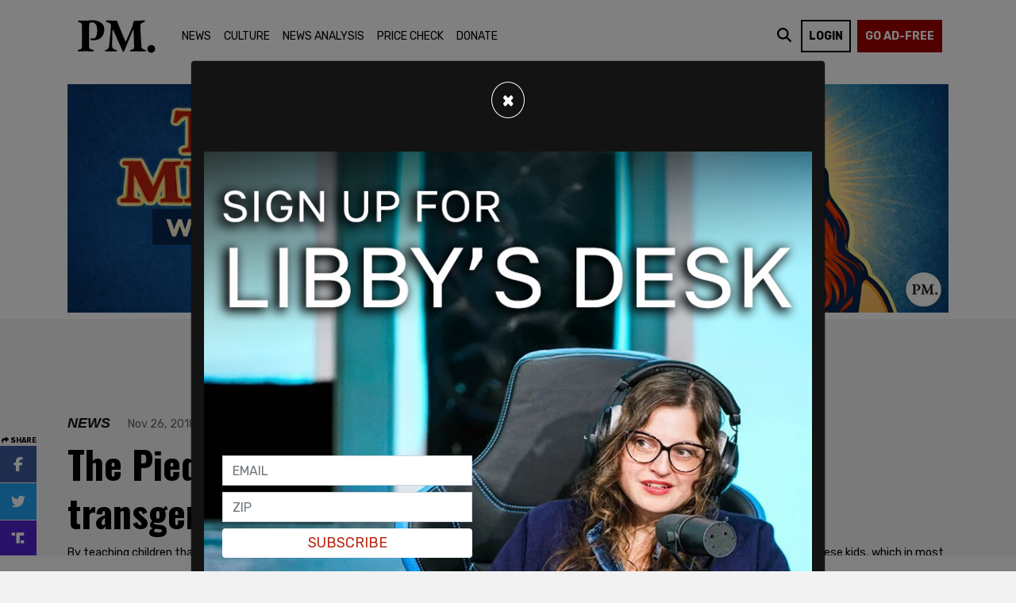

--- FILE ---
content_type: text/html; charset=utf-8
request_url: https://thepostmillennial.com/the-pied-pipers-of-gender-ideology-a-different-transgender-perspective
body_size: 18539
content:
<!doctype html>
<html lang="en">
  <head>

    	<!-- EZOIC SCRIPTS START -->
<script src="https://cmp.gatekeeperconsent.com/min.js" data-cfasync="false"></script>
<script src="https://the.gatekeeperconsent.com/cmp.min.js" data-cfasync="false"></script>

<script async src="//www.ezojs.com/ezoic/sa.min.js"></script>
<script>
    window.ezstandalone = window.ezstandalone || {};
    ezstandalone.cmd = ezstandalone.cmd || [];
</script>
<!-- / EZOIC SCRIPTS END -->


<!--HUMAN SECURITY-->
<script src="//client.px-cloud.net/PXWrwzgCUn/main.min.js" async></script>


<!-- Google tag (gtag.js) -->
<script async src="https://www.googletagmanager.com/gtag/js?id=G-0EJ45GPRJC"></script>
<script>
  window.dataLayer = window.dataLayer || [];
  function gtag(){dataLayer.push(arguments);}
  gtag('js', new Date());
  gtag('config', 'G-0EJ45GPRJC');
</script>

	
<meta name="title" content="The Pied Pipers of gender ideology: a different transgender perspective" />



    
   
  


<meta property="og:author" content="Jenn Smith"/>



  <meta property="og:type" content="article"/>
  <meta property="og:title" content="The Pied Pipers of gender ideology: a different transgender perspective"/>
  <meta property="og:site_name" content="The Post Millennial"/>
  <meta property="og:url" content="https://thepostmillennial.com/the-pied-pipers-of-gender-ideology-a-different-transgender-perspective"/>




  
    
    <meta property="og:image:width" content="800" />
    <meta property="og:image:height" content="450" />
  



<meta name="twitter:card" content="summary_large_image" />



<meta name="twitter:title" content="The Pied Pipers of gender ideology: a different transgender perspective" />
<meta name="twitter:domain" content="thepostmillennial.com" />

  
    
      <meta property="og:image:url" content="https://mr.cdn.ignitecdn.com/client_assets/thepostmillennial_com/media/picture/6310/cf5b/3e49/100d/6296/5de8/article_PM_shared.jpg?1662046043" />
      <meta name="twitter:image:src" content="https://mr.cdn.ignitecdn.com/client_assets/thepostmillennial_com/media/picture/6310/cf5b/3e49/100d/6296/5de8/article_PM_shared.jpg?1662046043">
      <meta property="og:image:secure_url" content="https://mr.cdn.ignitecdn.com/client_assets/thepostmillennial_com/media/picture/6310/cf5b/3e49/100d/6296/5de8/article_PM_shared.jpg?1662046043" />
      <meta property="og:image" content="https://mr.cdn.ignitecdn.com/client_assets/thepostmillennial_com/media/picture/6310/cf5b/3e49/100d/6296/5de8/article_PM_shared.jpg?1662046043">
    
  

  



  
    <meta property="og:description" content="By teaching children that are prone to obsessions confusing and yet “magical” ideas regarding gender, you could create an artificial obsession in these kids, which in most cases leads to irreversible changes." />
     <meta name="twitter:description" content="By teaching children that are prone to obsessions confusing and yet “magical” ideas regarding gender, you could create an artificial obsession in these kids, which in most cases leads to irreversible changes." />
      <meta name="description" content="By teaching children that are prone to obsessions confusing and yet “magical” ideas regarding gender, you could create an artificial obsession in these kids, which in most cases leads to irreversible changes."/>
   

  



<script type="application/ld+json">
   {
        "@context": "https://schema.org",
        "@type": "NewsArticle",
        "headline": "The Pied Pipers of gender ideology: a different transgender perspective",
        "datePublished": "2018-11-26T08:48-0500",
        "dateModified": "2022-09-02T19:48-0400",
		"author": {
    		"@type": "Person",
    		"name": "Jenn Smith"
  		},        
        "mainEntityOfPage": {
         "@type": "WebPage",
         "@id": "https://thepostmillennial.com/the-pied-pipers-of-gender-ideology-a-different-transgender-perspective"
      },
        "publisher": {
    		"@type": "Organization",
    		"name": "The Post Millenial",
            "logo": {
      			"@type": "ImageObject",
      			"url": ""
                "width": 600,
      			"height": 60
        	}
  		},
        "image": {
    		"@type": "ImageObject",
    		"url": "https://mr.cdn.ignitecdn.com/client_assets/thepostmillennial_com/media/picture/6310/cf5b/3e49/100d/6296/5de8/article_PM_shared.jpg?1662046043",
         
        	
        	"width": 800,
        	"height": 450
            
        
        
            },
         "description": "By teaching children that are prone to obsessions confusing and yet “magical” ideas regarding gender, you could create an artificial obsession in these kids, which in most cases leads to irreversible changes."
      }
</script>

<meta charset="utf-8">
<meta name="viewport" content="width=device-width, initial-scale=1, shrink-to-fit=no">
<title>The Pied Pipers of gender ideology: a different transgender perspective | The Post Millennial | thepostmillennial.com</title>

<link rel="canonical" href="https://thepostmillennial.com/the-pied-pipers-of-gender-ideology-a-different-transgender-perspective" />


<meta name="author" content="Jenn Smith">
<meta name="robots" content="all"/>
<meta name="revisit-after" content="14 days" />
<meta name="googlebot" content="index,follow" />



  <meta name="keywords" content="" />


<link rel="apple-touch-icon" sizes="180x180" href="https://mr.cdn.ignitecdn.com/client_assets/thepostmillennial_com/media/themes/img/apple-touch-icon.png">
<link rel="icon" type="image/png" sizes="32x32" href="https://mr.cdn.ignitecdn.com/client_assets/thepostmillennial_com/media/themes/img/favicon-32x32.png">
<link rel="icon" type="image/png" sizes="16x16" href="https://mr.cdn.ignitecdn.com/client_assets/thepostmillennial_com/media/themes/img/favicon-16x16.png">
<link rel="mask-icon" href="https://mr.cdn.ignitecdn.com/client_assets/thepostmillennial_com/media/themes/img/safari-pinned-tab.svg" color="#5bbad5">
<link rel="shortcut icon" href="https://mr.cdn.ignitecdn.com/client_assets/thepostmillennial_com/media/themes/img/favicon.ico">
<meta name="msapplication-TileColor" content="#000000">
<meta name="msapplication-config" content="https://mr.cdn.ignitecdn.com/client_assets/thepostmillennial_com/media/themes/img/browserconfig.xml">
<meta name="theme-color" content="#ffffff">

    <!-- CSS only -->
<link rel="stylesheet" href="https://cdn.jsdelivr.net/npm/bootstrap@4.6.0/dist/css/bootstrap.min.css" integrity="sha384-B0vP5xmATw1+K9KRQjQERJvTumQW0nPEzvF6L/Z6nronJ3oUOFUFpCjEUQouq2+l" crossorigin="anonymous">

<!-- JS, Popper.js, and jQuery -->
<script src="https://code.jquery.com/jquery-3.5.1.min.js"></script>
<script src="https://cdn.jsdelivr.net/npm/popper.js@1.16.1/dist/umd/popper.min.js" integrity="sha384-9/reFTGAW83EW2RDu2S0VKaIzap3H66lZH81PoYlFhbGU+6BZp6G7niu735Sk7lN" crossorigin="anonymous"></script>
<script src="https://cdn.jsdelivr.net/npm/bootstrap@4.6.0/dist/js/bootstrap.min.js" integrity="sha384-+YQ4JLhjyBLPDQt//I+STsc9iw4uQqACwlvpslubQzn4u2UU2UFM80nGisd026JF" crossorigin="anonymous"></script>


<link as="script" href="https://www.googletagservices.com/tag/js/gpt.js" />




	



<script type="text/javascript">
  window._taboola = window._taboola || [];
  _taboola.push({article:'auto'});
  !function (e, f, u, i) {
    if (!document.getElementById(i)){
      e.async = 1;
      e.src = u;
      e.id = i;
      f.parentNode.insertBefore(e, f);
    }
  }(document.createElement('script'),
  document.getElementsByTagName('script')[0],
  '//cdn.taboola.com/libtrc/thepostmillennial-network/loader.js',
  'tb_loader_script');
  if(window.performance && typeof window.performance.mark == 'function')
    {window.performance.mark('tbl_ic');}
</script>
    <!-- Custom Site Fonts-->

  <link rel="preconnect" href="https://fonts.googleapis.com">
<link rel="preconnect" href="https://fonts.gstatic.com" crossorigin>
<link href="https://fonts.googleapis.com/css2?family=Merriweather&family=Oswald:wght@700&family=Rubik:ital,wght@0,400;0,500;0,700;1,400;1,900&display=swap" rel="stylesheet">


<!-- /Custom Site Fonts-->
<script src="https://kit.fontawesome.com/5b996d5c1d.js" crossorigin="anonymous"></script>


<!-- CSS Plug-ins/Modules-->


<!-- /CSS Plug-ins/Modules-->

<link rel="stylesheet" href="//thepostmillennial.com/css/custom.css?202504290976PM">
<link rel="stylesheet" media="print" href="//thepostmillennial.com/css/print.css" />

	
<!-- Twitter conversion tracking event code -->
<script type="text/javascript">
  // Insert Twitter Event ID
  twq('event', 'tw-ota19-ota19', {
    value: null, // use this to pass the value of the conversion (e.g. 5.00)
    currency: null, // use this to pass the currency of the conversion with an ISO 4217 code (e.g. ‘USD’)
    contents: [ // use this to pass an array of products or content
        // add all items to the array
        // use this for the first item
        {
          content_type: null,
          content_id: null,
          content_name: null,
          content_price: null,
          num_items: null,
          content_group_id: null
        },
        // use this for the second item
        {
          content_type: null,
          content_id: null,
          content_name: null,
          content_price: null,
          num_items: null,
          content_group_id: null
        }], 
    conversion_id: null, // use this to pass a unique ID for the conversion event for deduplication (e.g. order id '1a2b3c')
    email_address: null, // use this to pass a user’s email address
    phone_number: null // phone number in E164 standard
  });
</script>
<!-- End Twitter conversion tracking event code -->
  </head>
   <body class="d-flex flex-column vh-100">
    
    <header><nav class="navbar navbar-expand-lg fixed-top bg-navbar">
  <div class="container">
    <a class="navbar-brand" href="/">The Post Millennial</a>
    
    <button class="navbar-toggler offcanvas-trigger d-lg-none d-inline-block" type="button" data-toggle="offcanvas" data-target="#navbarNav"
          aria-controls="navbarNavDropdown" aria-expanded="false" aria-label="Toggle navigation">
      <div class="three">
        <div class="hamburger" id="hamburger-6">
          <span class="line"></span>
          <span class="line"></span>
          <span class="line"></span>
        </div>
      </div>
     </button>
    
    
    <div class="navbar-collapse offcanvas-collapse bg-glass" id="navbarNav">
      <div class="off-content">
                    <div class="positioner">
                      <img src="https://mr.cdn.ignitecdn.com/client_assets/thepostmillennial_com/media/themes/img/logo2.svg?1662132800" class="img-fluid slide-nav-logo" alt="Nav logo">
       <ul class='menu-list nav navbar-nav ml-auto menu-list-main'><li class='menu-item-01603 first is_active nav-item' style=''><a href='/news' class='news-link nav-link '  >News</a></li><li class='menu-item-01604  is_active nav-item' style=''><a href='/culture' class='culture-link nav-link '  >Culture</a></li><li class='menu-item-01607  is_active nav-item' style=''><a href='/news-analysis' class='news-analysis-link nav-link '  >News Analysis</a></li><li class='menu-item-00542  is_active nav-item' style=''><a href='/category/price-check' class='price-check-link nav-link '  >Price Check</a></li><li class='menu-item-01632 last is_active nav-item' style=''><a href='/transactional-pages/donate' class='donate-link nav-link '  >Donate</a></li></ul>
                      <div class="border-1 p-3 position-relative search-input search-mobile">
    
 		<form method="get" id="searchform" action="/search-results">
	<input type="text" name="q" id="s" class="form-control" value="" placeholder="Search">
    <button type="submit" class="search-submit search-icon-input"><i class="fad fa-search"></i></button>
</form>
        </div>
                      </div>
                    </div>
    </div>
    <div class="collapse navbar-collapse" id="navbarNav">
       <ul class='menu-list nav navbar-nav mr-auto menu-list-main'><li class='menu-item-01603 first is_active nav-item' style=''><a href='/news' class='news-link nav-link '  >News</a></li><li class='menu-item-01604  is_active nav-item' style=''><a href='/culture' class='culture-link nav-link '  >Culture</a></li><li class='menu-item-01607  is_active nav-item' style=''><a href='/news-analysis' class='news-analysis-link nav-link '  >News Analysis</a></li><li class='menu-item-00542  is_active nav-item' style=''><a href='/category/price-check' class='price-check-link nav-link '  >Price Check</a></li><li class='menu-item-01632 last is_active nav-item' style=''><a href='/transactional-pages/donate' class='donate-link nav-link '  >Donate</a></li></ul>
    </div>
    
    
    <div class="login-subscribe-wrapper">
      <div id="search-icon-wrap">
        <i class="fa-solid fa-magnifying-glass search-nav" id="search-icon"></i>
      </div>
      
      	 <ul class='menu-list nav navbar-nav ml-auto menu-list-login-subscribe'><li class='menu-item-01611 first is_active nav-item' style=''><a href='/lms/users/sign_in' class='login-link nav-link '  >login</a></li><li class='menu-item-01612  is_active nav-item' style=''><a href='/support-independent-media' class='subscribe-now-link nav-link '  >Go Ad-Free</a></li><li class='menu-item-01646 last is_active nav-item' style=''><a href='/lms/users/sign_in' class='log-in-and-subscribe-link nav-link nav-user'  ><i class='fas fa-user-circle '></i>&nbsp;</a></li></ul>
      
      
    </div>
     
  </div>
</nav>



<div class="position-fixed w-100" id="search-panel">
    <div class="container">
      <hr class="home-3-col-hr my-1">
  <div class="bg-white border-1 p-3 position-relative search-input">
    
 		<form method="get" id="searchform" action="/search-results">
	<input type="text" name="q" id="s" class="form-control" value="" placeholder="Search">
    <button type="submit" class="search-submit search-icon-input"><i class="fad fa-search"></i></button>
</form>
        </div>
    </div>
</div>


</header>
    
     

	
       
             
      
        
          
            <section class="in-content-top pt-3 pb-2 mb-5" style="background-color:#ffffff"><div class="container"><div class="row"><div class="col text-center"><a href="https://thepostmillennial.com/pod?utm_source=thepm" target="_blank"><img src="https://mr.cdn.ignitecdn.com/client_assets/thepostmillennial_com/media/picture/6977/fc3d/0fa1/b37c/45d1/d418/original_photo_2026-01-26_18.42.49.jpeg?1769471039" alt="img" class="img-fluid"></a></div></div></div></section>
          
          
      
      



  


<section class="first article flex-grow-1" itemscope itemtype="https://schema.org/Article">
  
  

  


  
  
 <div class="rail" style="height: 1147px;">
	<div id="sticky-target-0001" class="inner">
		<div class="partial social-sharing content vertical">
			<div class="inner">
              <div class="share-header"><i class="fa-solid fa-share"></i> SHARE</div>
              <a title="Share on Facebook" href="https://www.facebook.com/sharer/sharer.php?u=https://thepostmillennial.com/the-pied-pipers-of-gender-ideology-a-different-transgender-perspective&amp;utm_campaign=share_facebook" target="_blank" class="link-btn share-fb"><i class="fa-brands fa-facebook-f"></i></a> 
              
              
              <a title="Share on Twitter" href="https://twitter.com/intent/tweet?url=https://thepostmillennial.com/the-pied-pipers-of-gender-ideology-a-different-transgender-perspective&amp;utm_campaign=share_twitter" target="_blank" class="link-btn share-tw">
                <i class="fa-brands fa-twitter"></i></a> 
              
              <a title="Share on Truth" href="https://truthsocial.com/share?url=https://thepostmillennial.com/the-pied-pipers-of-gender-ideology-a-different-transgender-perspective" target="_blank" class="link-btn share-tr">
                  <i class="fa-kit fa-truth-social"></i></a> 
              
              <a title="Share on Telegram" href="https://telegram.me/share/url?url=https://thepostmillennial.com/the-pied-pipers-of-gender-ideology-a-different-transgender-perspective&text=The Pied Pipers of gender ideology: a different transgender perspective" target="_blank" class="link-btn share-tele">
                <i class="fa-brands fa-telegram"></i></a>
              
              <a title="Share on Flipboard" href="https://share.flipboard.com/bookmarklet/popout?v=2&amp;title=The Pied Pipers of gender ideology: a different transgender perspective&amp;url=https://thepostmillennial.com/the-pied-pipers-of-gender-ideology-a-different-transgender-perspective&amp;t=1661452633013&amp;utm_campaign=tools&amp;utm_medium=article-share&amp;utm_source=thepostmillennial.com" target="_blank" class="link-btn share-fl">
                <i class="fa-brands fa-flipboard"></i></a>           
				
              <a title="Share vis Email" href="mailto:?subject=The Pied Pipers of gender ideology: a different transgender perspective&body=https://thepostmillennial.com/the-pied-pipers-of-gender-ideology-a-different-transgender-perspective" target="_blank" class="link-btn share-email">
                <i class="fa-sharp fa-solid fa-envelope"></i></a>
              
		</div>
	</div>
</div>
</div>


  
  
  
  
  
  
  
  <div class="container">
    
    <span itemprop="url" style="display:none;">https://thepostmillennial.com/the-pied-pipers-of-gender-ideology-a-different-transgender-perspective</span>
    
    
      
      <div class="row above-title-wrapper show-on-mobile-ad">
      <div class="col text-center">
        
          
            <small class="topAlertAds">ADVERTISEMENT</small>
				<div class="advertisment mb-5 text-center">
    
      <div id="ezoic-pub-ad-placeholder-119"></div>
<script>
    ezstandalone.cmd.push(function() {
        ezstandalone.showAds(119);
    });
  </script>
    
    
        </div>
            
            
        

      </div>
    </div>
      
    <div class="row above-title-wrapper hide-on-mobile-ad">
      <div class="col text-center">
        
          
            <small class="topAlertAds">ADVERTISEMENT</small>
				<div class="advertisment mb-5 text-center">
    
      <div id="ezoic-pub-ad-placeholder-101"></div>
<script>
ezstandalone.cmd.push(function() {
ezstandalone.showAds(101);
});
</script>
    
    
        </div>
            
            
        

      </div>
    </div>
   
    
    <div class="row meta-wrapper">
      <div class="col-sm-12">
        <div class="meta index-ok">
    <ul>
        <li class="postin"> <span class="meta-category">
          <span>News</span>
          </span> </li>
      <li class="date" itemprop="datePublished" >
        Nov 26, 2018
        
      </li>
      <li class="user d-none" itemprop="publisher" itemscope itemtype="https://schema.org/Organization">Source: <a href="https://thepostmillennial.com/the-pied-pipers-of-gender-ideology-a-different-transgender-perspective"><span itemprop="name">
        
          The Post Millennial
        
        
        </span> </a> 
        
        <span class="d-none" itemprop="logo" itemscope itemtype="https://schema.org/ImageObject">
               <img itemprop="url" src="" alt="">
              <meta itemprop="width" content="">
              <meta itemprop="height" content="">
        </span> 
      
      </li>
      <li class="d-none" itemprop="dateModified">09/02/2022</li>
    </ul>
  </div>
      </div>
    </div>
    
    
    
      <div class="row mb-2 mb-md-5 title-wrapper">
        <div class="col-sm-12">
           
            <h1 class="ruled" itemprop="headline">
              <span class="article-page-title">The Pied Pipers of gender ideology: a different transgender perspective</span>
            </h1>
          <p class="excerpt mb-2">
                                By teaching children that are prone to obsessions confusing and yet "magical" ideas regarding gender, you could create an artificial obsession in these kids, which in most cases leads to irreversible changes.
                            </p>
        </div>
      </div>
    
    
    
    <div class="row above-title-wrapper hide-on-mobile-ad">
      <div class="col text-center">
        
          
            <small class="topAlertAds">ADVERTISEMENT</small>
				<div class="advertisment mb-5 text-center">
    
      <div id="ezoic-pub-ad-placeholder-102"></div>
<script>
ezstandalone.cmd.push(function() {
ezstandalone.showAds(102);
});
</script>
    
    
        </div>
            
            
        

      </div>
    </div>
    
  
  
    <div class="row pb-4">
      <div class="col-md-8 article-content">
        <div class="item-articles">
          
          <!-- If no Image use logo for structured-content-->
                         
                                  <div class="d-none" itemprop="image" itemscope itemtype="https://schema.org/ImageObject"> 
                                    <img src=""  />
                                    <meta itemprop="url" content="">
                                    <meta itemprop="width" content="599">
                                    <meta itemprop="height" content="50">
                                  </div>
                           
                        <!-- /end_If no Image use logo for structured-content-->
          
          
          
       <div class="comment-anchorlink text-right pb-2">
            <a href="#comments" class="btn rounded-0 btn-sm btn-dark text-warning">Comment Below <i class="fa-solid fa-comment-arrow-down"></i></a>
          </div>
          
          
          <div class="index-ok">
            
              
                 
              
            
            
            
            <div class="partial author-card">
              <div class="inner">
              <div class="author-info">
                
                
                
                  
                <div class="el-image author-avatar">
                <img src="https://mr.cdn.ignitecdn.com/client_assets/thepostmillennial_com/media/picture/631a/0ac6/ada0/b10c/042d/5486/original_original_pm_author_circle100x100.jpg?1662651078" alt="Image" class="el-image__inner">
                </div> 
                <div class="author-name-location">
                  <a href="/author/jenn_smith" class="text-black"><span class="name">Jenn Smith</span></a>
                  <span class="location">Montreal QC</span>
                </div>
                
                
                
                
                
              </div>
            
              <div class="article-info">
                <time class="published-time">Nov 26, 2018</time> 
                <span class="reading-time">
                  <span><span id="time"></span> minute read</span>
                </span>
              </div>
              </div>
            </div>
            
            
    <div class="row above-title-wrapper">
      <div class="col text-center">
        
          
        

      </div>
    </div>
   
            
            
          
             <div class="d-md-none d-sm-block d-block">
	<div class="mobile-share">
		<div class="social-share">
			<div class="inner">
              <div class="share-header"><i class="fa-solid fa-share"></i> SHARE</div>
              <a title="Share on Facebook" href="https://www.facebook.com/sharer/sharer.php?u=https://thepostmillennial.com/the-pied-pipers-of-gender-ideology-a-different-transgender-perspective&amp;utm_campaign=share_facebook" target="_blank" class="link-btn share-fb"><i class="fa-brands fa-facebook-f"></i></a> 
              
              
              <a title="Share on Twitter" href="https://twitter.com/intent/tweet?url=https://thepostmillennial.com/the-pied-pipers-of-gender-ideology-a-different-transgender-perspective&amp;utm_campaign=share_twitter" target="_blank" class="link-btn share-tw">
                <i class="fa-brands fa-twitter"></i></a> 
              
              <a title="Share on Truth" href="https://truthsocial.com/share?url=https://thepostmillennial.com/the-pied-pipers-of-gender-ideology-a-different-transgender-perspective" target="_blank" class="link-btn share-tr">
                  <i class="fa-kit fa-truth-social"></i></a> 
              
              <a title="Share on Telegram" href="https://telegram.me/share/url?url=https://thepostmillennial.com/the-pied-pipers-of-gender-ideology-a-different-transgender-perspective&text=The Pied Pipers of gender ideology: a different transgender perspective" target="_blank" class="link-btn share-tele">
                <i class="fa-brands fa-telegram"></i></a>
              
              <a title="Share on Flipboard" href="https://share.flipboard.com/bookmarklet/popout?v=2&amp;title=The Pied Pipers of gender ideology: a different transgender perspective&amp;url=https://thepostmillennial.com/the-pied-pipers-of-gender-ideology-a-different-transgender-perspective&amp;t=1661452633013&amp;utm_campaign=tools&amp;utm_medium=article-share&amp;utm_source=thepostmillennial.com" target="_blank" class="link-btn share-fl">
                <i class="fa-brands fa-flipboard"></i></a>
              
				
              <a title="Share vis SMS" href="sms:?&body=The Pied Pipers of gender ideology: a different transgender perspective%20https://thepostmillennial.com/the-pied-pipers-of-gender-ideology-a-different-transgender-perspective" target="_blank" class="link-btn share-email">
                <i class="fa-solid fa-message-sms"></i></a>
              
		</div>
	</div>
</div>
</div>

            <div itemprop="articleBody" class="content-body" id="article">
             
                <p>As a transgender person, I began speaking publicly on gender identity issues in B.C. after I witnessed the vicious attacks launched against <a href="https://www.huffingtonpost.ca/2017/10/24/barry-neufeld-chilliwack-school-board-trustee-gender-identity_a_23254253/">School Trustee Barry Neufeld</a> in Chilliwack. Neufeld spoke out against teaching gender ideology in schools claiming it constituted a form of "child abuse," and he was quite quickly demonized in the press. The attacks on Neufeld are quite similar to attacks launched against Ontario Premier Doug Ford when he promised to repeal and replace their controversial sex-ed program, which featured the same kind of dangerous gender ideology. Ford, initially and sensibly, suggested that parents should have the primary say in what their kids are taught in this regard. Unfortunately the penalty for advocating common sense and parental rights today—all across our once great nation—is a campaign of vicious slander. Ford was harassed so much that he is now back-peddling on his promise to repeal the program in its entirety. When former Ontario PC Candidate <a href="https://globalnews.ca/news/4673240/ontario-pc-recognize-gender-identity/?fbclid=IwAR1sSu4nn0LuxRwZv4rXj35l-x5cGHduavfnPT95tF-0UTar-jGpoHfgA0g">Tanya Granic Allen</a> tabled a resolution recently to once again debate the issue, she, predictably, was greeted with the same kind of irrationally fuelled viciousness. The problem with the attacks on Neufeld, Ford, and Allen is that they all ignore the very real fact that the teaching of gender ideology could easily and fairly be regarded as extremely dangerous to our most vulnerable children. One of the focuses of <a href="https://youtu.be/zt3JWXwfOX4">my public talks</a> is the fact that transgender children are far more prone to suffering from mental health issues, and I gave a presentation on this subject to the <a href="https://youtu.be/RRDFaqu66q8">School Board</a> in Abbotsford recently. The almost unknown debate around this <a href="http://pediatrics.aappublications.org/content/141/5/e20173845">undeniable fact</a> has not centred on <em>if</em> it is true or not, but rather a kind of mental health “chicken or the egg” debate. Those promoting gender ideology in our schools will say that the extensive mental health problems in the transgender community are a result of "transphobia" and “bigotry.” This argument, however, breaks down when autism is brought into the debate. In the general population, <a href="https://www.cdc.gov/ncbddd/autism/data.html">1.7% of children</a> present on the autism spectrum. If autism (and other compulsive conditions) was not a causative factor, then we would expect to see autism rates in the transgender community at about the same level. Unfortunately, that is far from reality. Depending on what study you look at, autism among transgender kids ranges between <a href="https://www.ncbi.nlm.nih.gov/pubmed/20094764/">8%</a> up to as high as <a href="https://www.researchgate.net/publication/273639503_Brief_Report_Autistic_Features_in_Children_and_Adolescents_with_Gender_Dysphoria">55%</a>. Though I was never tested, I had many autistic traits as a child. I was, at the very least, a seriously psychologically and emotionally damaged boy when I first began experimenting with cross-gender expression. I was a foster child that went through six different homes and was subjected to enormous bullying. I became withdrawn, introverted, and prone to obsessing on things. At about nine years of age, I began fixating on the gender presentation of an older, very pretty and popular foster sister. But despite what some activists today might say, I was not a girl trapped in a boy's body; I was a troubled, rejected, psychologically damaged child that was desperately looking for a new identity. I was not, however, reinforced or encouraged in my obsessions either at home or in the school. I was actively discouraged, which I am thankful for because I believe it ultimately kept me whole, healthy, and maybe even <a href="https://journals.plos.org/plosone/article?id=10.1371/journal.pone.0016885">alive</a>. As an adult, I learned to balance a recognition of my biological sex with the complex forces that drove my gender expression. All of this information should give the reader at least a justifiable hint as to why Barry Neufeld called gender ideology "child abuse," why Premier Doug Ford called it “liberal ideology,” and why Tanya Granic Allen said, "Gender identity theory is unscientific and ... parents are concerned about what their children are being taught." Parents <em>should be</em> concerned about what their kids are being taught in this regard because it <em>is</em> unscientific, and parents of children with psychological issues should be even more concerned because it is dangerous. By teaching children that are prone to obsessions confusing and yet "magical" ideas regarding gender, you could create an artificial obsession in these kids, which in most cases leads to them taking physically devastating puberty blockers and synthetic hormones, and later in their teens even severing body parts. Obsession is the only reasonable explanation for the astonishing rates of autism in transgender children. The debate over teaching gender ideology in schools should thus not be focused so much on the human rights of transgender people, which already exist and are protected; the debate should be about teaching biologically absurd fairy tales to children in schools, especially to children with autism and other psychologically troubled youths that could be led Pied Piper style down a destructive path towards a manufactured and medically sealed identity with irreversible side-effects. Because I am transgender I know all of the social pressures involved and thus I am of the opinion that gender transition is something only adults should do, because kids are not emotionally or psychologically developed enough to understand and deal with all of the enormous pressures and implications of such a life-altering decision. Romanticizing this identity to vulnerable children, including those with autism, should be regarded as a form of gross educational malpractice.</p>
             
            </div>
             <div class="d-md-none d-sm-block d-block">
	<div class="mobile-share">
		<div class="social-share">
			<div class="inner">
              <div class="share-header"><i class="fa-solid fa-share"></i> SHARE</div>
              <a title="Share on Facebook" href="https://www.facebook.com/sharer/sharer.php?u=https://thepostmillennial.com/the-pied-pipers-of-gender-ideology-a-different-transgender-perspective&amp;utm_campaign=share_facebook" target="_blank" class="link-btn share-fb"><i class="fa-brands fa-facebook-f"></i></a> 
              
              
              <a title="Share on Twitter" href="https://twitter.com/intent/tweet?url=https://thepostmillennial.com/the-pied-pipers-of-gender-ideology-a-different-transgender-perspective&amp;utm_campaign=share_twitter" target="_blank" class="link-btn share-tw">
                <i class="fa-brands fa-twitter"></i></a> 
              
              <a title="Share on Truth" href="https://truthsocial.com/share?url=https://thepostmillennial.com/the-pied-pipers-of-gender-ideology-a-different-transgender-perspective" target="_blank" class="link-btn share-tr">
                  <i class="fa-kit fa-truth-social"></i></a> 
              
              <a title="Share on Telegram" href="https://telegram.me/share/url?url=https://thepostmillennial.com/the-pied-pipers-of-gender-ideology-a-different-transgender-perspective&text=The Pied Pipers of gender ideology: a different transgender perspective" target="_blank" class="link-btn share-tele">
                <i class="fa-brands fa-telegram"></i></a>
              
              <a title="Share on Flipboard" href="https://share.flipboard.com/bookmarklet/popout?v=2&amp;title=The Pied Pipers of gender ideology: a different transgender perspective&amp;url=https://thepostmillennial.com/the-pied-pipers-of-gender-ideology-a-different-transgender-perspective&amp;t=1661452633013&amp;utm_campaign=tools&amp;utm_medium=article-share&amp;utm_source=thepostmillennial.com" target="_blank" class="link-btn share-fl">
                <i class="fa-brands fa-flipboard"></i></a>
              
				
              <a title="Share vis SMS" href="sms:?&body=The Pied Pipers of gender ideology: a different transgender perspective%20https://thepostmillennial.com/the-pied-pipers-of-gender-ideology-a-different-transgender-perspective" target="_blank" class="link-btn share-email">
                <i class="fa-solid fa-message-sms"></i></a>
              
		</div>
	</div>
</div>
</div>

           <!-- -->
            
          
            
          </div>
        </div>
        
        
    <div class="row above-title-wrapper">
      <div class="col text-center">
        
          
            <small class="topAlertAds d-none">ADVERTISEMENT</small>
				<div class="advertisment mb-5 text-center">
    
      <div id="taboola-below-article-thumbnails"></div>
<script type="text/javascript">
  window._taboola = window._taboola || [];
  _taboola.push({
    mode: 'alternating-thumbnails-a',
    container: 'taboola-below-article-thumbnails',
    placement: 'Below Article Thumbnails',
    target_type: 'mix'
  });
</script>
    
    
        </div>
            
        

      </div>
    </div>
   
        
       
    <div class="row above-title-wrapper">
      <div class="col text-center">
        
          
            <small class="topAlertAds">ADVERTISEMENT</small>
				<div class="advertisment mb-5 text-center">
    
      <div id="ezoic-pub-ad-placeholder-118"></div>
<script>
ezstandalone.cmd.push(function() {
ezstandalone.showAds(118);
});
</script> 
    
    
        </div>
            
            
        

      </div>
    </div>
    
        
        <div class="comments" id="comments">
          <div class="item-comments">
            



          </div>
        </div>
        
        
        
<section class="contributions-container">
	<div class="partial contributions-epic">
		<div class="inner">
			<div class="headline">
				<h2>Join and support independent free thinkers!</h2>
			</div>
			<div class="words">
				<p>
					We’re independent and can’t be cancelled. The establishment media is increasingly dedicated to divisive cancel culture, corporate wokeism, and political correctness, all while covering up corruption from the corridors of power. The need for fact-based journalism and thoughtful analysis has never been greater. When you support The Post Millennial, you support freedom of the press at a time when it's under direct attack. <strong>Join the ranks of independent, free thinkers by supporting us today for as little as $1.</strong>
				</p>
			</div>
			<div class="actions">
              <a href="/transactional-pages/donate" class="button tk-contribution">Support The Post Millennial</a> 
              <button class="button outline tk-contribution open-form-btn">
					Remind me next month
				</button></div>


			<div class="reminder-mode animated fadeIn slow">
				<div class="header">
					<h3>Remind me next month</h3> <span id="close-article-form"><svg width="30" height="30">
							<path d="M21 9.8l-.8-.8-5.2 4.8-5.2-4.8-.8.8 4.8 5.2-4.8 5.2.8.8 5.2-4.8 5.2 4.8.8-.8-4.8-5.2 4.8-5.2">
							</path>
						</svg></span>
				</div>
				<div class="content">
					     <form id="newsletter-form-reminder"  action="/forms/5eea43d8a44f32367f28b687/submissions/new" method="post" >
        <input type="hidden" value="✓" name="utf8">
        <input type="hidden" value="JBhrfYJIMK+3/oU/pk7AD1YA6D30E7XgThmeE8hfjq0=" name="authenticity_token">
        <input type="hidden" value="thepostmillennial.com/config/below-article-cta-box" name="payload[submission_url">
       
       <input name="payload[utm_source]" type="hidden" value="" id="utm_source">
     <input name="payload[utm_campaign]" type="hidden" value="" id="utm_campaign">
     <input name="payload[utm_medium]" type="hidden" value="" id="utm_medium">
     <input name="payload[utm_term]" type="hidden" value="" id="utm_term">
    <input name="payload[utm_content]" type="hidden" value="" id="utm_content">
      
      <input name="payload[client_ip]" type="hidden" value="" id="client_ip_below_article">
       
       
      <input id="spamtrap-reminder" name="spamtrap" type="hidden">
        <div class="form-inner">
            <div class="reminder-form">
                      <label for="email" class="email-label">Email address</label>
						<div class="input-wrapper">
                          <input id="email-input" type="email" placeholder="Enter Your Email" class="required email-input js-bound" name="payload[email]" value="" aria-required="true">
							<div class="submit-button-wrapper">
                              <button id="submit-button" class="submit-button component-button">
									Set my reminder
									<svg xmlns="https://www.w3.org/2000/svg" viewBox="0 0 20 17.89" preserveAspectRatio="xMinYMid" aria-hidden="true" focusable="false" class="arrow-right">
										<path d="M20 9.35l-9.08 8.54-.86-.81 6.54-7.31H0V8.12h16.6L10.06.81l.86-.81L20 8.51v.84z">
										</path>
									</svg></button></div>
						</div>
					</div>
        </div>
    </form>









<script>
  $("#spamtrap-reminder").val("SpamProof");
  
  
  
  $( document ).ready(function() {
    
    const queryString = window.location.search;
          const urlParams = new URLSearchParams(queryString);
      const campaign = urlParams.get('utm_campaign')
      const source = urlParams.get('utm_source')
      const medium = urlParams.get('utm_medium')
      const term = urlParams.get('utm_term')
      const content = urlParams.get('utm_content')
      $('#newsletter-form-reminder #utm_content').val(content);
      $('#newsletter-form-reminder #utm_source').val(source);
      $('#newsletter-form-reminder #utm_campaign').val(campaign);
      $('#newsletter-form-reminder #utm_medium').val(medium);
      $('#newsletter-form-reminder #utm_term').val(term);
});
</script>
<script>
$.getJSON("https://api.ipify.org?format=json", function(data) { 
  		$('#client_ip_below_article').val(data.ip);
        }) 
</script>
					<p class="terms-and-conditions">
						To find out what personal data we collect and how we use it, please visit our <a href="https://thepostmillennial.com/page/privacy-policy">Privacy Policy</a>
					</p>
				</div>
			</div>

		</div>
	</div>
</section>
  
      </div>
      <div class="col-md-4 d-none d-md-block">
        <div class="sticky-2">
 <iframe allow="autoplay *; encrypted-media *; fullscreen *; clipboard-write" frameborder="0" height="450" style="width:100%;max-width:660px;overflow:hidden;border-radius:10px;" sandbox="allow-forms allow-popups allow-same-origin allow-scripts allow-storage-access-by-user-activation allow-top-navigation-by-user-activation" src="https://embed.podcasts.apple.com/us/podcast/the-pod-millennial-with-libby-emmons/id1872459437"></iframe>
  
    <div class="row above-title-wrapper">
      <div class="col text-center">
         
          
				<div class="advertisment mb-5 text-center">
    
      <div id="taboola-right-rail-thumbnails"></div>
<script type="text/javascript">
  window._taboola = window._taboola || [];
  _taboola.push({
    mode: 'thumbnails-rr',
    container: 'taboola-right-rail-thumbnails',
    placement: 'Right Rail Thumbnails',
    target_type: 'mix'
  });
</script>
    
    
        </div>
            
        

      </div>
    </div>
   
  
    <div class="row above-title-wrapper">
      <div class="col text-center">
        
        
          
            <small class="topAlertAds">ADVERTISEMENT</small>
				<div class="advertisment mb-5 text-center">
    
      <div id="ezoic-pub-ad-placeholder-104"></div>
<script>
ezstandalone.cmd.push(function() {
ezstandalone.showAds(104);
});
</script> 
    
    
        </div>
            
            
        

      </div>
    </div>
   

	
            <div class="">
             
              
        
          
        
              
              
            </div>
            

 

 
  
  
	<!-- DAILY WIRE LIST START -->
            <div class="daily-wire-articles pt-3">
             
            </div>
            <!-- DAILY WIRE LIST END -->

  
    <div class="row above-title-wrapper">
      <div class="col text-center">
        
          
            <small class="topAlertAds">ADVERTISEMENT</small>
				<div class="advertisment mb-5 text-center">
    
      <div id="ezoic-pub-ad-placeholder-105"></div>
<script>
ezstandalone.cmd.push(function() {
ezstandalone.showAds(105);
});
</script> 
    
    
        </div>
            
            
        

      </div>
    </div>
  
	<!-- NEWSLETTER FORM START -->
	  <div class="card bg-warning mb-3 border-0 rounded-0">
          <div class="card-body">
            <div class="row">
              <div class="col"> 
                <h4 class="text-accent newsletter-block-headline">Join our mailing list to receive a daily email with all of our top stories</h4>
               
              </div>
            </div>
            <div class="row">
              <div class="col">
                
                    <form id="newsletter-form" class="validate" action="https://thepostmillennial.com/forms/5eea43d8a44f32367f28b687/submissions/new" method="post" >
        <input type="hidden" value="✓" name="utf8">
        <input type="hidden" value="JBhrfYJIMK+3/oU/pk7AD1YA6D30E7XgThmeE8hfjq0=" name="authenticity_token">
       
       <input name="payload[utm_source]" type="hidden" value="" id="utm_source">
     <input name="payload[utm_campaign]" type="hidden" value="" id="utm_campaign">
     <input name="payload[utm_medium]" type="hidden" value="" id="utm_medium">
     <input name="payload[utm_term]" type="hidden" value="" id="utm_term">
    <input name="payload[utm_content]" type="hidden" value="" id="utm_content">
      
      <input name="payload[client_ip]" type="hidden" value="" id="client_ip">
       
       
        <input type="hidden" value="thepostmillennial.com/the-pied-pipers-of-gender-ideology-a-different-transgender-perspective" name="payload[submission_url">
      <input id="spamtrap" name="spamtrap" type="hidden">
        <div class="form-inner">
            <div class="row mb-2">
                <div class="col">
                    <input type="email" placeholder="Enter Your Email" class="required form-control email rounded-0" name="payload[email]" value="" aria-required="true">
                </div>
              </div>
          <div class="row mb-2">
                <div class="col">
                    <input type="text" placeholder="Enter Your Zip Code" class="required form-control rounded-0" name="payload[zipcode]" value="" aria-required="true">
                </div>
            </div>
          <div class="row">
            <div class="col">
              <span class="form-terms">By signing up you agree to our <a href="#">Terms of Use</a> and <a href="#">Privacy Policy</a></span>
            </div>
          </div>
            <div class="row">
                <div class="col">
                    <button class="btn btn-lg btn-block btn-dark text-uppercase rounded-0 text-small text-accent">
                        Keep me in the loop
                    </button>
                </div>
            </div>
        </div>
    </form>
<script>
  $("#spamtrap").val("SpamProof");
  
  
  $( document ).ready(function() {
    
    const queryString = window.location.search;
          const urlParams = new URLSearchParams(queryString);
      const campaign = urlParams.get('utm_campaign')
      const source = urlParams.get('utm_source')
      const medium = urlParams.get('utm_medium')
      const term = urlParams.get('utm_term')
      const content = urlParams.get('utm_content')
      $('#newsletter-form #utm_content').val(content);
      $('#newsletter-form #utm_source').val(source);
      $('#newsletter-form #utm_campaign').val(campaign);
      $('#newsletter-form #utm_medium').val(medium);
      $('#newsletter-form #utm_term').val(term);
});
</script>
<script>
$.getJSON("https://api.ipify.org?format=json", function(data) { 
  		$('#client_ip').val(data.ip);
        }) 
</script>
                
              </div>
            </div>
                  
          </div>
        </div>
	<!-- NEWSLETTER FORM END -->

   <!-- MOST READ ARTICLES START -->
            <div class="most-read-articles bg-white pt-3">
              <span class="section-headline text-black ml-3">Also on PM.</span>
               
                    
                      <div class="most-read-item">
                        <div class="container">
                          <div class="row">
                          <div class="col-lg-5 most-read-image d-flex flex-column justify-content-center mb-2 mb-lg-0">
                            <img src="https://mr.cdn.ignitecdn.com/client_assets/thepostmillennial_com/media/picture/6705/903d/1d18/1525/99d3/a5aa/original_Screen_Shot_2024-10-08_at_4.01.36_PM.png?1728417855" class="img-fluid" alt="Responsive image">
                            </div>
                          <div class="col text-left position-relative news-info d-flex flex-column justify-content-center bg-white px-3">
                                <h3 class="custom-line-height"><a href="/colorado-supreme-court-tosses-case-against-jack-phillips-over-bakers-refusal-to-make-pro-trans-cake"class="text-black most-read-title">Colorado Supreme Court tosses case against Jack Phillips over baker's refusal to make pro-trans cake</a></h3>
                                
                            </div>
                        </div>
                        </div>
                        
                      </div>
                       
                      <div class="most-read-item">
                        <div class="container">
                          <div class="row">
                          <div class="col-lg-5 most-read-image d-flex flex-column justify-content-center mb-2 mb-lg-0">
                            <img src="https://mr.cdn.ignitecdn.com/client_assets/thepostmillennial_com/media/picture/6312/5287/d784/8f0d/5b12/f609/original_PM_missing_1662129066.jpg?1662145159" class="img-fluid" alt="Responsive image">
                            </div>
                          <div class="col text-left position-relative news-info d-flex flex-column justify-content-center bg-white px-3">
                                <h3 class="custom-line-height"><a href="/experts-we-must-defeat-gender-ideology-and-protect-children"class="text-black most-read-title">Experts: We must defeat gender ideology and protect children</a></h3>
                                
                            </div>
                        </div>
                        </div>
                        
                      </div>
                       
                      <div class="most-read-item">
                        <div class="container">
                          <div class="row">
                          <div class="col-lg-5 most-read-image d-flex flex-column justify-content-center mb-2 mb-lg-0">
                            <img src="https://mr.cdn.ignitecdn.com/client_assets/thepostmillennial_com/media/picture/6312/5287/d784/8f0d/5b12/f609/original_PM_missing_1662129066.jpg?1662145159" class="img-fluid" alt="Responsive image">
                            </div>
                          <div class="col text-left position-relative news-info d-flex flex-column justify-content-center bg-white px-3">
                                <h3 class="custom-line-height"><a href="/ontario-human-rights-tribunal-rules-that-6-year-old-was-not-discriminated-by-teacher-saying-there-s-no-such-thing-as-boys-and-girls"class="text-black most-read-title">Ontario Human Rights Tribunal rules that 6-year-old  was not discriminated against by teacher saying 'there’s no such thing as boys and girls'</a></h3>
                                
                            </div>
                        </div>
                        </div>
                        
                      </div>
                       
                      <div class="most-read-item">
                        <div class="container">
                          <div class="row">
                          <div class="col-lg-5 most-read-image d-flex flex-column justify-content-center mb-2 mb-lg-0">
                            <img src="https://mr.cdn.ignitecdn.com/client_assets/thepostmillennial_com/media/picture/6312/5287/d784/8f0d/5b12/f609/original_PM_missing_1662129066.jpg?1662145159" class="img-fluid" alt="Responsive image">
                            </div>
                          <div class="col text-left position-relative news-info d-flex flex-column justify-content-center bg-white px-3">
                                <h3 class="custom-line-height"><a href="/texas-teacher-fired-after-saying-not-to-judge-pedophiles-harshly"class="text-black most-read-title">Texas teacher fired after saying not to judge pedophiles harshly</a></h3>
                                
                            </div>
                        </div>
                        </div>
                        
                      </div>
                       
                      <div class="most-read-item">
                        <div class="container">
                          <div class="row">
                          <div class="col-lg-5 most-read-image d-flex flex-column justify-content-center mb-2 mb-lg-0">
                            <img src="https://mr.cdn.ignitecdn.com/client_assets/thepostmillennial_com/media/picture/6312/5287/d784/8f0d/5b12/f609/original_PM_missing_1662129066.jpg?1662145159" class="img-fluid" alt="Responsive image">
                            </div>
                          <div class="col text-left position-relative news-info d-flex flex-column justify-content-center bg-white px-3">
                                <h3 class="custom-line-height"><a href="/democratic-congresswoman-mourns-hijackers-in-9-11-post"class="text-black most-read-title">Democrat lawmaker Pramila Jayapal mourns hijackers in 9/11 post</a></h3>
                                
                            </div>
                        </div>
                        </div>
                        
                      </div>
                       
                      <div class="most-read-item">
                        <div class="container">
                          <div class="row">
                          <div class="col-lg-5 most-read-image d-flex flex-column justify-content-center mb-2 mb-lg-0">
                            <img src="https://mr.cdn.ignitecdn.com/client_assets/thepostmillennial_com/media/picture/6312/5287/d784/8f0d/5b12/f609/original_PM_missing_1662129066.jpg?1662145159" class="img-fluid" alt="Responsive image">
                            </div>
                          <div class="col text-left position-relative news-info d-flex flex-column justify-content-center bg-white px-3">
                                <h3 class="custom-line-height"><a href="/california-bails-out-berkeley-journalism-program-promises-more-journalists-from-historically-excluded-backgrounds"class="text-black most-read-title">California bails out Berkeley journalism program, promises more journalists from 'historically excluded backgrounds'</a></h3>
                                
                            </div>
                        </div>
                        </div>
                        
                      </div>
                       
                
            </div>
            <!-- MOST READ ARTICLES END -->
  
  
  
	<div class="mt-5 text-center">
		
			
		
	</div>
  
  
  
    <div class="row above-title-wrapper">
      <div class="col text-center">
        
          
            <small class="topAlertAds">ADVERTISEMENT</small>
				<div class="advertisment mb-5 text-center">
    
      <div id="ezoic-pub-ad-placeholder-1067"></div>
<script>
ezstandalone.cmd.push(function() {
ezstandalone.showAds(106);
});
</script> 
    
    
        </div>
            
            
        

      </div>
    </div>
  
</div>
      </div>
    </div>
    
    <!-- Ad Position 10 Not present -->
  
  </div>
  
</section>
<script>
document.addEventListener('DOMContentLoaded', function() {
    function clickAdCloseButton() {
        if (window.innerWidth < 767) {
            const closeButton = document.querySelector('.ad-close-btn');
            if (closeButton) {
                closeButton.click();
            }
        }
    }

    // Run the function when the page loads
    clickAdCloseButton();

    // Run the function on window resize
    window.addEventListener('resize', clickAdCloseButton);
});


</script>
    
    <!--Call Psycode footer-v1, footer-v2, footer-v3 -->

<!-- Splash MODAL -->

	
      
 
<div class="modal fade" id="grid-modal" tabindex="-1" role="dialog" aria-labelledby="modalLabel" aria-hidden="true">
  <div class="modal-dialog modal-lg pt-5 modal-dialog-centered" role="document">
    <div class="modal-content" style="background-color: #131313;">
      <div class="modal-header border-0">
        <button type="button" class="close text-white" data-dismiss="modal" aria-label="Close">
          <span aria-hidden="true">&times;</span>
        </button>
      </div>
      <div class="modal-body text-center">
        <img src="https://mr.cdn.ignitecdn.com/client_assets/thepostmillennial_com/media/picture/68d4/6581/9362/6440/532b/38bb/original_model_libbysdesk_800x800.jpg?1758750082" class="img-fluid" alt="Responsive image">
        <div class="modal-form">
              <form id="newsletter-form-libby" class="" action="https://thepostmillennial.com/forms/63eff13b0ba3cd0e06fe64e8/submissions/new" method="post" >
        <input type="hidden" value="✓" name="utf8">
        <input type="hidden" value="JBhrfYJIMK+3/oU/pk7AD1YA6D30E7XgThmeE8hfjq0=" name="authenticity_token">
        <input type="hidden" value="thepostmillennial.com/modals/from-the-editor-2" name="payload[submission_url">
      <input name="payload[he_ssubscriptions]" type="hidden" value="POSO DAILY" id="he_ssubscriptions">
      <input name="payload[utm_source]" type="hidden" value="" id="utm_source">
     <input name="payload[utm_campaign]" type="hidden" value="" id="utm_campaign">
     <input name="payload[utm_medium]" type="hidden" value="" id="utm_medium">
     <input name="payload[utm_term]" type="hidden" value="" id="utm_term">
    <input name="payload[utm_content]" type="hidden" value="" id="utm_content">
      
      <input name="payload[client_ip]" type="hidden" value="" id="client_ip">
      
      
      
      <input id="spamtrap-poso" name="spamtrap" type="hidden">
            <div class="row mb-2">
                <div class="col-5">
                    <input type="email" placeholder="EMAIL" class="required form-control email rounded-0 mb-2 mb-md-0" name="payload[email]" value="" aria-required="true">
                </div>
              </div>
              <div class="row mb-2">
              <div class="col-5">
                <input type="text" placeholder="ZIP" class="required form-control rounded-0 mb-2 mb-md-0" name="payload[zipcode]" value="" aria-required="true">
              </div>
                </div>
                <div class="row mb-2">
                <div class="col-5">
                    <button class="btn btn-block btn-md-lg btn-block btn-white text-uppercase mb-2 mb-md-0" style="background-color: white; color: #b92610; font-size: 18px; padding: 4px 6px;">
                        Subscribe
                    </button>
                </div>
              
            </div>
    </form>
<script>
  $("#spamtrap-poso").val("SpamProof");
  
  $(function () {
  $('[data-toggle="popover"]').popover({html:true})
})
</script>

<script>
$.getJSON("https://api.ipify.org?format=json", function(data) { 
  		$('#client_ip').val(data.ip);
        }) 
</script>
        </div>
        
      </div>
      
    </div>
  </div>
</div>
 




    






 <script>
// checking for cookies
if (document.cookie.split(';').filter((item) => item.trim().startsWith('tpm')).length) {
  // if cookie is there do not show modal
   console.log('test')
} else {
  // if cookie is not there show the modal and create the cookie to expire at a set time
  $(document).ready(function(){
  		$('#grid-modal').modal('show');
	});
  // set a time for the cookie to expire 
  function createCookie(name, value, days) {
    var date, expires;
    if (days) {
        date = new Date();
        date.setTime(date.getTime()+(days*24*60*60*1000));
        expires = "; expires="+date.toGMTString();
    } else {
        expires = "";
    }
    document.cookie = name+"="+value+expires+"; path=/";
}
  // change this line to change expiration date
  createCookie("tpm", "passed", 1)
}
  
  
  

  
  
</script>
      
 
<footer class="bg-footer py-5 position-relative">
    <div class="container">
      <div class="row mb-4">
        <div class="col-md-3">
          
            
              <img src="https://mr.cdn.ignitecdn.com/client_assets/thepostmillennial_com/media/picture/62ea/cf81/f57c/cd0e/0ee0/9c83/original_0-02-01-cb02bbc1ea792ec64f793769e27de7208bbf8a253ce792f50db64a87f6e9d8b6_1c6dabf50183ac.png?1659555713" class="img-fluid mb-5" alt="image">
              
            
          
          
          <div class="networks">
  
    <a href="https://www.facebook.com/ThePostMillennial/" class="network net-fb" target="_blank" title="Facebook"><i class="fa fa-facebook"></i></a>
    <a href="https://twitter.com/tpostmillennial" class="network net-tw" target="_blank" title="Twitter"><i class="fa fa-twitter"></i></a>
    <a href="https://www.youtube.com/channel/UCOzojJATlDfb6LdXCXN79zg" class="network net-yt" target="_blank" title="YouTube"><i class="fa fa-youtube"></i></a>
    <a href="https://www.linkedin.com/company/the-post-millennial/" class="network net-ig" target="_blank" title="Instagram"><i class="fa fa-linkedin"></i></a>
    
    <a href="https://www.instagram.com/thepostmillennial/" class="network net-ig" target="_blank" title="Instagram"><i class="fa fa-instagram"></i></a>
    
    
    
    <a href="https://t.me/ThePostMillennial" class="network net-telegram" target="_blank" title="Telegram">
      <i class="fab fa-telegram-plane"></i>
      </a>
    <a href="https://rumble.com/ThePostMillennial" class="network net-rumble" target="_blank" title="Rumble">
      <i class="fak fa-rumble"></i>
      </a>
    
    <a href="https://truthsocial.com/@ThePostMillennial" class="network net-truth" target="_blank" title="Truth Social">
      <i class="fak fa-truth-social"></i>
      </a>
    
    <a href="https://truepatriotnetwork.com/ThePostM93" class="network net-tpn" target="_blank" title="True Patriot Network">
      <i class="fak fa-tpn"></i>
      </a>
    
    <a href="https://gettr.com/user/tpostmillennial" class="network net-gettr" target="_blank" title="Gettr">
      <i class="fak fa-gettr"></i>
      </a>
    
     <a href="/index.rss" class="network net-ig" target="_blank" title="RSS"><i class="fas fa-rss"></i></a>
  
</div>

        </div>
        <div class="col-md"></div>
        <div class="col-md-2">
          <span class="link-group-name text-accent font-weight-bold">Terms of Use</span>
          <div class="mt-3">
             <ul class='menu-list nav navbar-nav mr-auto menu-list-term-of-use'><li class='menu-item-01614 first is_active nav-item' style=''><a href='/page/term-of-service' class='terms-of-service-link nav-link '  >Terms of Service</a></li><li class='menu-item-01615  is_active nav-item' style=''><a href='/page/contribution-terms-and-conditions' class='terms-of-contribution-link nav-link '  >Terms of Contribution</a></li><li class='menu-item-01616  is_active nav-item' style=''><a href='/page/privacy-policy' class='privacy-policy-link nav-link '  >Privacy Policy</a></li><li class='menu-item-01617 last is_active nav-item' style=''><a href='/page/ad-choice' class='ad-choices-link nav-link '  >Ad Choices</a></li></ul>
          </div>
          
        </div>
        <div class="col-md"></div>
        <div class="col-md-4">
          <span class="link-group-name text-accent font-weight-bold">Membership Support</span>
          <div class="mt-3">
             <ul class='menu-list nav navbar-nav mr-auto menu-list-content-and-advertising-partnerships'><li class='menu-item-01620 first last is_active nav-item' style=''><a href='https://thepostmillennial.com/privacy-compliance-request-form' class='need-other-help-link nav-link ' target='_blank' >Data Privacy</a></li></ul>
          </div>
          
        </div>
        
        <div class="col-md-2">
          <span class="link-group-name text-accent font-weight-bold">Company</span>
          <div class="mt-3">
             <ul class='menu-list nav navbar-nav mr-auto menu-list-company'><li class='menu-item-01622 first is_active nav-item' style=''><a href='https://ca.linkedin.com/company/the-post-millennial' class='careers-link nav-link '  >Careers</a></li><li class='menu-item-01623  is_active nav-item' style=''><a href='/about' class='about-us-link nav-link '  >About Us</a></li><li class='menu-item-01624  is_active nav-item' style=''><a href='/page/ethical-journalism-policy-and-mission-statement' class='ethical-journalism-policy-link nav-link '  >Ethical Journalism Policy</a></li><li class='menu-item-01625 last is_active nav-item' style=''><a href='/page/ethical-journalism-policy-and-mission-statement' class='mission-statement-link nav-link '  >Mission Statement</a></li></ul>
          </div>
          
        </div>
        
      </div>
    </div>
  </footer>

<div class="bg-subfoot pt-3 text-caps text-bold position-relative">
  <div class="container">
    <div class="row">
      <div class="col-sm-8 align-self-center accent text-center text-sm-left pb-3 pb-sm-0">
        &copy; 2026 The Post Millennial, <a href="/privacy-compliance">Privacy Policy</a> <!--| <a href="https://thepostmillennial.com/privacy-compliance-request-form" target="_blank" >Do Not Sell My Personal Information</a> -->
      </div>
      <div class="col-sm text-center text-sm-right text-uppercase accent pb-4 pb-sm-0">
        <a href="https://politicalmedia.com" target="_blank"  id="pwrd-by-pm" title="Designed & Maintained by Political Media, Inc"><i class="fak fa-pwrd-by-pm text-grey"></i></a>
  <a href="https://conservativestack.com" id="cstack" target="_blank" title="Powered by Conservative Stack"><i class="fak fa-conservative-stack text-grey"></i></a>
      </div>
    </div>
  </div>
</div>

 
<section class="bg-white">
  <div class="container">
    <div class="row">
      <div class="col">
        
          
				<div class="advertisment mb-5 text-center">
    
      <div id="ezoic-pub-ad-placeholder-103"></div>
<script>
ezstandalone.cmd.push(function() {
ezstandalone.showAds(103);
});
</script> 
    
    
        </div>
            
        

      </div>
    </div>
  </div>
</section>
  

<a href="javascript:" id="return-to-top"><i class="fas fa-chevron-up"></i></a>

 
        
          
        

   



        
          
				<div class="advertisment mb-5 text-center">
    
      <div id="my-anchor"></div>
<script>
  window.tude = window.tude || { cmd: [] };
  tude.cmd.push(function() {
    tude.refreshAdsViaDivMappings([
      {
        divId: 'my-anchor',
        baseDivId: 'pb-slot-anchor',
      }
    ]);
  });
</script>
    
    
        </div>
            
        

   
    




<!--VENDORS & PLUGS-->
<script src="https://mr.cdn.ignitecdn.com/client_assets/templateclone/media/themes/vendors/jquery_validation/jquery.validate.min.js?1619128119s"></script>
<script src="https://mr.cdn.ignitecdn.com/client_assets/templateclone/media/themes/vendors/jquery_placeholder/jquery.placeholder.min.js?1619128081"></script>
<script src="https://mr.cdn.ignitecdn.com/client_assets/templateclone/media/themes/vendors/jquery_cookie/jquery.cookie.js?1619129070"></script>
<!--
<script id="rev2exit" src="https://labs-cdn.revcontent.com/build/revexit.min.js?w=288942&p=156085&k=370abf29ddec1e949a7de7dc19511cd8d23996dc&d=thepostmillennial.com&x=both" type="text/javascript"></script>
-->
<script type="text/javascript">
  window._taboola = window._taboola || [];
  _taboola.push({flush: true});
</script>

<script>
document.addEventListener("DOMContentLoaded", function () {
  const videoSelectors = [
    "iframe[src*='youtube.com']",
    "iframe[src*='youtu.be']",
    "iframe[src*='vimeo.com']"
  ];

  const iframes = document.querySelectorAll(videoSelectors.join(","));

  iframes.forEach(iframe => {
    // Skip if already wrapped
    if (iframe.parentElement.classList.contains("responsive-frame")) return;

    const wrapper = document.createElement("div");
    wrapper.className = "responsive-frame";

    // Wrap the iframe
    iframe.parentNode.insertBefore(wrapper, iframe);
    wrapper.appendChild(iframe);

    // Detect orientation
    iframe.addEventListener("load", () => {
      try {
        const naturalW = iframe.contentWindow.document.querySelector("video")?.videoWidth;
        const naturalH = iframe.contentWindow.document.querySelector("video")?.videoHeight;

        if (naturalW && naturalH) {
          if (naturalH > naturalW) {
            wrapper.classList.add("portrait"); // 9:16
          }
        }
      } catch (e) {
        // Cross-origin prevents direct access, so fallback below:
        const url = iframe.src;

        // ——— Fallback for YouTube ———
        if (url.includes("youtube.com") || url.includes("youtu.be")) {
          // Guess based on common shorts pattern
          if (url.includes("shorts")) wrapper.classList.add("portrait");
        }

        // ——— Fallback for Vimeo ———
        if (url.includes("vimeo.com")) {
          // Vimeo portrait videos include "portrait" in their metadata URL
          if (url.includes("portrait")) wrapper.classList.add("portrait");
        }
      }
    });
  });
});
</script>


<script>
  
  var queryForm = function(settings){
  var reset = settings && settings.reset ? settings.reset : false;
  var self = window.location.toString();
  var querystring = self.split("?");
  if (querystring.length > 1) {
    var pairs = querystring[1].split("&");
    for (i in pairs) {
      var keyval = pairs[i].split("=");
      if (reset || sessionStorage.getItem(keyval[0]) === null) {
        sessionStorage.setItem(keyval[0], keyval[1]);
      }
    }
  }
  var hiddenFields = document.querySelectorAll("input[type=hidden]");
  for (var i=0; i<hiddenFields.length; i++) {
    var param = sessionStorage.getItem(hiddenFields[i].id);
    if (param) document.getElementById(hiddenFields[i].id).value = param;
  }
}
queryForm();
  
 
  
  if (window.location.href.indexOf('utm') !== -1) {
        //do something fun here
   
  
(function() {
  var domainsToDecorate = [
          'thepostmillennial.com'
      ],
      queryParams = [
          'utm_medium', //add or remove query parameters you want to transfer
          'utm_source',
          'utm_campaign',
          'something_else'
      ]
  // do not edit anything below this line
  var links = document.querySelectorAll('a'); 

// check if links contain domain from the domainsToDecorate array and then decorates
  for (var linkIndex = 0; linkIndex < links.length; linkIndex++) {
      for (var domainIndex = 0; domainIndex < domainsToDecorate.length; domainIndex++) { 
          if (links[linkIndex].href.indexOf(domainsToDecorate[domainIndex]) > -1 && links[linkIndex].href.indexOf("#") === -1) {
              links[linkIndex].href = decorateUrl(links[linkIndex].href);
          }
      }
  }
// decorates the URL with query params
  function decorateUrl(urlToDecorate) {
    
    urlToDecorate = (urlToDecorate.indexOf('?') === -1) ? urlToDecorate + '?' : urlToDecorate + '&';
    
      var collectedQueryParams = [];
      for (var queryIndex = 0; queryIndex < queryParams.length; queryIndex++) {
          if (getQueryParam(queryParams[queryIndex])) {
              collectedQueryParams.push(queryParams[queryIndex] + '=' + getQueryParam(queryParams[queryIndex]))
          }
      }
      return urlToDecorate + collectedQueryParams.join('&');
  }
  // borrowed from https://stackoverflow.com/questions/831030/
  // a function that retrieves the value of a query parameter
  function getQueryParam(name) {
      if (name = (new RegExp('[?&]' + encodeURIComponent(name) + '=([^&]*)')).exec(window.location.search))
          return decodeURIComponent(name[1]);
  }
})();

   }
</script>
<!--Site Invocation and Custom Javascript-->
<script src="//thepostmillennial.com/js/custom.js"></script>


    <script>
    
function readingTime() {
  const text = document.getElementById("article").innerText;
  const wpm = 225;
  const words = text.trim().split(/\s+/).length;
  const time = Math.ceil(words / wpm);
  document.getElementById("time").innerText = time;
}
readingTime();
  
  
 
    
  // Get the current timestamp
const now = new Date();
// Find all time elements on the page
const timeElements = document.querySelectorAll(".date-formated");
// Convert each time element to the time from now
for (let i = 0; i < timeElements.length; i++) {
  const timeElement = timeElements[i];
  
  const timestamp = new Date(timeElement.innerText);
  
  const timeDiff = now - timestamp;
  // Calculate the time difference in seconds, minutes, hours, and days
  const seconds = Math.floor(timeDiff / 1000);
  const minutes = Math.floor(seconds / 60);
  const hours = Math.floor(minutes / 60);
  const days = Math.floor(hours / 24);
  // Set the text content of the time element to the relative time
  if (days > 0) {
    timeElement.textContent = `${days} day${days > 1 ? 's' : ''} ago`;
  } else if (hours > 0) {
    timeElement.textContent = `${hours} hour${hours > 1 ? 's' : ''} ago`;
  } else if (minutes > 0) {
    timeElement.textContent = `${minutes} minute${minutes > 1 ? 's' : ''} ago`;
  } else {
    timeElement.textContent = `${seconds} second${seconds !== 1 ? 's' : ''} ago`;
  }
  
}
  

// Ad templates - easy to modify
const ads = [
  { id: 109 },
  { id: 110 },
  { id: 111 },
  { id: 112 },
  { id: 113 },
  { id: 114 },
  { id: 115 }
];

function createAdElement(ad) {
  const container = document.createElement('div');
  
  // Check if this is a RevContent ad
  if (ad.type === 'revcontent') {
    // Create RevContent widget
    const widgetDiv = document.createElement('div');
    widgetDiv.setAttribute('data-widget-host', 'revcontent');
    widgetDiv.setAttribute('data-pub-id', '156085');
    widgetDiv.setAttribute('data-widget-id', '288941');
    container.appendChild(widgetDiv);
    
    // Create and execute RevContent script
    const script = document.createElement('script');
    script.src = 'https://delivery.revcontent.com/156085/288941/widget.js';
    container.appendChild(script);
  } else {
    // Create regular Ezoic ad
    const adDiv = document.createElement('div');
    adDiv.id = `ezoic-pub-ad-placeholder-${ad.id}`;
    container.appendChild(adDiv);
    
    const script = document.createElement('script');
    script.textContent = `
      ezstandalone.cmd.push(function() {
        ezstandalone.showAds(${ad.id});
      });
    `;
    container.appendChild(script);
  }
  
  return container;
}

function insertAdsInArticle() {
  const article = document.getElementById('article');
  if (!article) return;
  
  // Check if content uses multiple <p> tags (not just one wrapper)
  const paragraphs = article.querySelectorAll('p');
  const html = article.innerHTML;
  const hasDoubleBr = /<br>\s*<br>/gi.test(html);
  
  // If there are multiple p tags and no double <br>, use p tag method
  if (paragraphs.length > 1 && !hasDoubleBr) {
    let adIndex = 0;
    
    paragraphs.forEach((p, index) => {
      // Insert ad after every 2 paragraphs
      if ((index + 1) % 2 === 0 && index < paragraphs.length - 1) {
        if (adIndex < ads.length) {
          const adElement = createAdElement(ads[adIndex]);
          p.insertAdjacentElement('afterend', adElement);
          adIndex++;
        }
      }
    });
  } else {
    // Handle <br><br> structure (even if inside a single <p> tag)
    const parts = html.split(/(<br>\s*<br>)/gi);
    
    let result = [];
    let paragraphCount = 0;
    let adIndex = 0;
    
    for (let i = 0; i < parts.length; i++) {
      result.push(parts[i]);
      
      // Check if this is actual content (not just a <br><br> separator)
      if (parts[i].trim() && !parts[i].match(/^<br>/i)) {
        paragraphCount++;
        
        // Insert ad after every 2 paragraphs
        if (paragraphCount % 2 === 0 && i < parts.length - 1) {
          if (adIndex < ads.length) {
            const adId = ads[adIndex].type === 'revcontent' ? 'revcontent' : ads[adIndex].id;
            result.push(`<div class="ad-wrapper-${adId}"></div>`);
            adIndex++;
          }
        }
      }
    }
    
    // Set the HTML with placeholder wrappers
    article.innerHTML = result.join('');
    
    // Now insert the actual ad elements with executable scripts
    for (let i = 0; i < adIndex; i++) {
      const adId = ads[i].type === 'revcontent' ? 'revcontent' : ads[i].id;
      const wrapper = article.querySelector(`.ad-wrapper-${adId}`);
      if (wrapper) {
        const adElement = createAdElement(ads[i]);
        wrapper.parentNode.replaceChild(adElement, wrapper);
      }
    }
  }
}

// Run after page loads
insertAdsInArticle();
  
  
  
  
  $( document ).ready(function() {
	var cardCount = $("#comment-order").find(".card").length;
	if( cardCount > 3) {
	  if( cardCount > 8){
	  var node3 = document.createElement("div");
	  node3.id = 'custom-div-3';
	  var referencenode3 = document.getElementById('comment-order').children[8];
	  referencenode3.parentNode.insertBefore(node3, referencenode3.nextSibling);
	  }
	   if( cardCount > 6){
	  var node2 = document.createElement("div");
	  node2.id = 'custom-div-2';
	  var referencenode2 = document.getElementById('comment-order').children[5];
	  referencenode2.parentNode.insertBefore(node2, referencenode2.nextSibling);
  }
	  if( cardCount > 3){
	  var node = document.createElement("div");
	  node.id = 'custom-div-1';
      node.class = "my-2";
	  var referencenode = document.getElementById('comment-order').children[2];
	  referencenode.parentNode.insertBefore(node, referencenode.nextSibling);
	  }
  } 
  });
  
	

  
  $( document ).ready(function() {
    // AFTER THE PAGE LOADS WAIT HALF A SEC THEN RUN THE AD JS
    setTimeout(function() { 
         window.tude = window.tude || { cmd: [] };
  tude.cmd.push(function() {
    tude.refreshAdsViaDivMappings([
      {
        divId: 'custom-div-1',
        baseDivId: 'pb-slot-incontent-1',
      }
    ]);
  });
      
      tude.cmd.push(function() {
    tude.refreshAdsViaDivMappings([
      {
        divId: 'custom-div-2',
        baseDivId: 'pb-slot-incontent-2',
      }
    ]);
  });
      
      tude.cmd.push(function() {
    tude.refreshAdsViaDivMappings([
      {
        divId: 'custom-div-3',
        baseDivId: 'pb-slot-incontent-3',
      }
    ]);
  });
    }, 100);
});
	</script>
  <script defer src="https://static.cloudflareinsights.com/beacon.min.js/vcd15cbe7772f49c399c6a5babf22c1241717689176015" integrity="sha512-ZpsOmlRQV6y907TI0dKBHq9Md29nnaEIPlkf84rnaERnq6zvWvPUqr2ft8M1aS28oN72PdrCzSjY4U6VaAw1EQ==" data-cf-beacon='{"version":"2024.11.0","token":"81eec717251948b6b1732b4bbb7ec2f8","server_timing":{"name":{"cfCacheStatus":true,"cfEdge":true,"cfExtPri":true,"cfL4":true,"cfOrigin":true,"cfSpeedBrain":true},"location_startswith":null}}' crossorigin="anonymous"></script>
</body>
</html>


